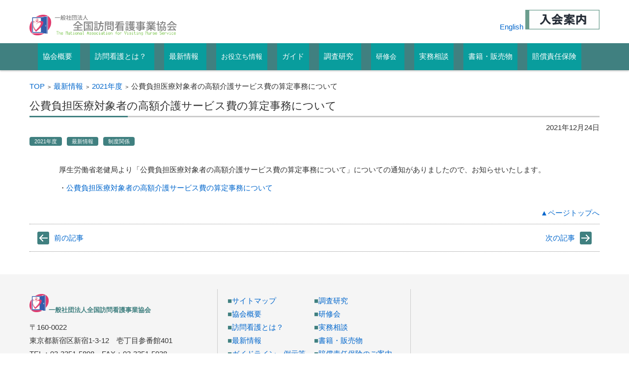

--- FILE ---
content_type: text/html; charset=UTF-8
request_url: https://www.zenhokan.or.jp/new/new1772/
body_size: 10063
content:
<div class="container">


<!DOCTYPE html>
<html lang="ja">
<head>

<meta charset="UTF-8" />
<meta name="viewport" content="width=device-width" />

<link rel="pingback" href="https://www.zenhokan.or.jp/xmlrpc.php" />

<title>公費負担医療対象者の高額介護サービス費の算定事務について &#8211; 一般社団法人全国訪問看護事業協会</title>
<link rel='dns-prefetch' href='//s.w.org' />
<link rel="alternate" type="application/rss+xml" title="一般社団法人全国訪問看護事業協会 &raquo; フィード" href="https://www.zenhokan.or.jp/feed/" />
<link rel="alternate" type="application/rss+xml" title="一般社団法人全国訪問看護事業協会 &raquo; コメントフィード" href="https://www.zenhokan.or.jp/comments/feed/" />
		<script type="text/javascript">
			window._wpemojiSettings = {"baseUrl":"https:\/\/s.w.org\/images\/core\/emoji\/2.3\/72x72\/","ext":".png","svgUrl":"https:\/\/s.w.org\/images\/core\/emoji\/2.3\/svg\/","svgExt":".svg","source":{"concatemoji":"https:\/\/www.zenhokan.or.jp\/wp-includes\/js\/wp-emoji-release.min.js?ver=4.8.25"}};
			!function(t,a,e){var r,i,n,o=a.createElement("canvas"),l=o.getContext&&o.getContext("2d");function c(t){var e=a.createElement("script");e.src=t,e.defer=e.type="text/javascript",a.getElementsByTagName("head")[0].appendChild(e)}for(n=Array("flag","emoji4"),e.supports={everything:!0,everythingExceptFlag:!0},i=0;i<n.length;i++)e.supports[n[i]]=function(t){var e,a=String.fromCharCode;if(!l||!l.fillText)return!1;switch(l.clearRect(0,0,o.width,o.height),l.textBaseline="top",l.font="600 32px Arial",t){case"flag":return(l.fillText(a(55356,56826,55356,56819),0,0),e=o.toDataURL(),l.clearRect(0,0,o.width,o.height),l.fillText(a(55356,56826,8203,55356,56819),0,0),e===o.toDataURL())?!1:(l.clearRect(0,0,o.width,o.height),l.fillText(a(55356,57332,56128,56423,56128,56418,56128,56421,56128,56430,56128,56423,56128,56447),0,0),e=o.toDataURL(),l.clearRect(0,0,o.width,o.height),l.fillText(a(55356,57332,8203,56128,56423,8203,56128,56418,8203,56128,56421,8203,56128,56430,8203,56128,56423,8203,56128,56447),0,0),e!==o.toDataURL());case"emoji4":return l.fillText(a(55358,56794,8205,9794,65039),0,0),e=o.toDataURL(),l.clearRect(0,0,o.width,o.height),l.fillText(a(55358,56794,8203,9794,65039),0,0),e!==o.toDataURL()}return!1}(n[i]),e.supports.everything=e.supports.everything&&e.supports[n[i]],"flag"!==n[i]&&(e.supports.everythingExceptFlag=e.supports.everythingExceptFlag&&e.supports[n[i]]);e.supports.everythingExceptFlag=e.supports.everythingExceptFlag&&!e.supports.flag,e.DOMReady=!1,e.readyCallback=function(){e.DOMReady=!0},e.supports.everything||(r=function(){e.readyCallback()},a.addEventListener?(a.addEventListener("DOMContentLoaded",r,!1),t.addEventListener("load",r,!1)):(t.attachEvent("onload",r),a.attachEvent("onreadystatechange",function(){"complete"===a.readyState&&e.readyCallback()})),(r=e.source||{}).concatemoji?c(r.concatemoji):r.wpemoji&&r.twemoji&&(c(r.twemoji),c(r.wpemoji)))}(window,document,window._wpemojiSettings);
		</script>
		<style type="text/css">
img.wp-smiley,
img.emoji {
	display: inline !important;
	border: none !important;
	box-shadow: none !important;
	height: 1em !important;
	width: 1em !important;
	margin: 0 .07em !important;
	vertical-align: -0.1em !important;
	background: none !important;
	padding: 0 !important;
}
</style>
<link rel='stylesheet' id='wpdm-font-awesome-css'  href='https://www.zenhokan.or.jp/wp-content/plugins/download-manager/assets/fontawesome/css/all.css?ver=4.8.25' type='text/css' media='all' />
<link rel='stylesheet' id='wpdm-front-bootstrap-css'  href='https://www.zenhokan.or.jp/wp-content/plugins/download-manager/assets/bootstrap/css/bootstrap.min.css?ver=4.8.25' type='text/css' media='all' />
<link rel='stylesheet' id='wpdm-front-css'  href='https://www.zenhokan.or.jp/wp-content/plugins/download-manager/assets/css/front.css?ver=4.8.25' type='text/css' media='all' />
<link rel='stylesheet' id='searchandfilter-css'  href='https://www.zenhokan.or.jp/wp-content/plugins/search-filter/style.css?ver=1' type='text/css' media='all' />
<link rel='stylesheet' id='siteorigin-panels-front-css'  href='https://www.zenhokan.or.jp/wp-content/plugins/siteorigin-panels/inc/../css/front-flex.css?ver=2.5.10' type='text/css' media='all' />
<link rel='stylesheet' id='sow-button-base-css'  href='https://www.zenhokan.or.jp/wp-content/plugins/so-widgets-bundle/widgets/button/css/style.css?ver=1.9.7' type='text/css' media='all' />
<link rel='stylesheet' id='sow-button-atom-65dd4d566434-css'  href='https://www.zenhokan.or.jp/wp-content/uploads/siteorigin-widgets/sow-button-atom-65dd4d566434.css?ver=4.8.25' type='text/css' media='all' />
<link rel='stylesheet' id='sow-image-default-eef982a7180b-css'  href='https://www.zenhokan.or.jp/wp-content/uploads/siteorigin-widgets/sow-image-default-eef982a7180b.css?ver=4.8.25' type='text/css' media='all' />
<link rel='stylesheet' id='wpsm_tabs_r-font-awesome-front-css'  href='https://www.zenhokan.or.jp/wp-content/plugins/tabs-responsive/assets/css/font-awesome/css/font-awesome.min.css?ver=4.8.25' type='text/css' media='all' />
<link rel='stylesheet' id='wpsm_tabs_r_bootstrap-front-css'  href='https://www.zenhokan.or.jp/wp-content/plugins/tabs-responsive/assets/css/bootstrap-front.css?ver=4.8.25' type='text/css' media='all' />
<link rel='stylesheet' id='wpsm_tabs_r_animate-css'  href='https://www.zenhokan.or.jp/wp-content/plugins/tabs-responsive/assets/css/animate.css?ver=4.8.25' type='text/css' media='all' />
<link rel='stylesheet' id='megamenu-css'  href='https://www.zenhokan.or.jp/wp-content/uploads/maxmegamenu/style.css?ver=8dce7e' type='text/css' media='all' />
<link rel='stylesheet' id='dashicons-css'  href='https://www.zenhokan.or.jp/wp-includes/css/dashicons.min.css?ver=4.8.25' type='text/css' media='all' />
<link rel='stylesheet' id='fsvbasic-style-css'  href='https://www.zenhokan.or.jp/wp-content/themes/fsv-basic-corporate-green/style.css?ver=4.8.25' type='text/css' media='all' />
<link rel='stylesheet' id='jquery-mmenu-styles-css'  href='https://www.zenhokan.or.jp/wp-content/themes/fsv-basic-corporate-green/css/jquery.mmenu.css?ver=4.8.25' type='text/css' media='all' />
<link rel='stylesheet' id='jquery-bxslider-styles-css'  href='https://www.zenhokan.or.jp/wp-content/themes/fsv-basic-corporate-green/css/jquery.bxslider.css?ver=4.8.25' type='text/css' media='all' />
<link rel='stylesheet' id='fsvbasic-overwrite-css'  href='https://www.zenhokan.or.jp/wp-content/themes/fsv-basic-corporate-green/css/overwrite.css?ver=4.8.25' type='text/css' media='all' />
<!--[if lt IE 10]>
<link rel='stylesheet' id='fsvbasic-ie-css'  href='https://www.zenhokan.or.jp/wp-content/themes/fsv-basic-corporate-green/css/ie.css?ver=20141001' type='text/css' media='all' />
<![endif]-->
		<style type="text/css">
			.scrollup-button { display: none; position: fixed; z-index: 1000; padding: 8px; cursor: pointer; bottom: 20px; right: 20px; background-color: #494949; border-radius: 0; -webkit-animation: display 0.5s; animation: display 0.5s; }
			.scrollup-button .scrollup-svg-icon { display: block; overflow: hidden; fill: #ffffff; }
			.scrollup-button:hover { background-color: #494949; }
			.scrollup-button:hover .scrollup-svg-icon{ fill: #ffffff; }
		</style>
		<script type='text/javascript' src='https://www.zenhokan.or.jp/wp-includes/js/jquery/jquery.js?ver=1.12.4'></script>
<script type='text/javascript' src='https://www.zenhokan.or.jp/wp-includes/js/jquery/jquery-migrate.min.js?ver=1.4.1'></script>
<script type='text/javascript' src='https://www.zenhokan.or.jp/wp-content/plugins/download-manager/assets/bootstrap/js/bootstrap.min.js?ver=4.8.25'></script>
<script type='text/javascript'>
/* <![CDATA[ */
var wpdm_url = {"home":"https:\/\/www.zenhokan.or.jp\/","site":"https:\/\/www.zenhokan.or.jp\/","ajax":"https:\/\/www.zenhokan.or.jp\/wp-admin\/admin-ajax.php"};
var wpdm_asset = {"spinner":"<i class=\"fas fa-sun fa-spin\"><\/i>"};
/* ]]> */
</script>
<script type='text/javascript' src='https://www.zenhokan.or.jp/wp-content/plugins/download-manager/assets/js/front.js?ver=4.8.25'></script>
<script type='text/javascript' src='https://www.zenhokan.or.jp/wp-content/plugins/download-manager/assets/js/chosen.jquery.min.js?ver=4.8.25'></script>
<script type='text/javascript' src='https://www.zenhokan.or.jp/wp-content/themes/fsv-basic-corporate-green/js/jquery.mmenu.min.js?ver=1'></script>
<script type='text/javascript' src='https://www.zenhokan.or.jp/wp-content/themes/fsv-basic-corporate-green/js/jquery.bxslider.min.js?ver=1'></script>
<script type='text/javascript' src='https://www.zenhokan.or.jp/wp-content/themes/fsv-basic-corporate-green/js/responsive.js?ver=1'></script>
<link rel='https://api.w.org/' href='https://www.zenhokan.or.jp/wp-json/' />
<link rel="EditURI" type="application/rsd+xml" title="RSD" href="https://www.zenhokan.or.jp/xmlrpc.php?rsd" />
<link rel="wlwmanifest" type="application/wlwmanifest+xml" href="https://www.zenhokan.or.jp/wp-includes/wlwmanifest.xml" /> 
<link rel='prev' title='障害児入所施設に入所する障害児等の新たな移行調整の枠組みの構築について' href='https://www.zenhokan.or.jp/new/system/new1771/' />
<link rel='next' title='布製マスクの配布希望の申出等について' href='https://www.zenhokan.or.jp/new/new1773/' />
<link rel="canonical" href="https://www.zenhokan.or.jp/new/new1772/" />
<link rel='shortlink' href='https://www.zenhokan.or.jp/?p=21632' />
<link rel="alternate" type="application/json+oembed" href="https://www.zenhokan.or.jp/wp-json/oembed/1.0/embed?url=https%3A%2F%2Fwww.zenhokan.or.jp%2Fnew%2Fnew1772%2F" />
<link rel="alternate" type="text/xml+oembed" href="https://www.zenhokan.or.jp/wp-json/oembed/1.0/embed?url=https%3A%2F%2Fwww.zenhokan.or.jp%2Fnew%2Fnew1772%2F&#038;format=xml" />

        <script>
            var wpdm_site_url = 'https://www.zenhokan.or.jp/';
            var wpdm_home_url = 'https://www.zenhokan.or.jp/';
            var ajax_url = 'https://www.zenhokan.or.jp/wp-admin/admin-ajax.php';
            var wpdm_ajax_url = 'https://www.zenhokan.or.jp/wp-admin/admin-ajax.php';
            var wpdm_ajax_popup = '0';
        </script>
        <style>
            .wpdm-download-link.btn.btn-primary.{
                border-radius: 4px;
            }
        </style>


        <style type="text/css">.myfixed { margin:0 auto!important; float:none!important; border:0px!important; background:none!important; max-width:100%!important; }#mysticky-nav { width:100%!important;  position: static;top: -100px;}.wrapfixed { position: fixed!important; top:0px!important; left: 0px!important; margin-top:0px!important;  z-index: 1000; -webkit-transition: 0.3s; -moz-transition: 0.3s; -o-transition: 0.3s; transition: 0.3s; -ms-filter:"progid:DXImageTransform.Microsoft.Alpha(Opacity=90)"; filter: alpha(opacity=90); opacity:.90; background-color: #408080!important;}@media (max-width: 400px) {.wrapfixed {position: static!important;} }</style>				<style type="text/css" media="all"
				       id="siteorigin-panels-layouts-head">/* Layout 21632 */ #pgc-21632-0-0 { width:5.0142%;width:calc(5.0142% - ( 0.94985815350284 * 30px ) ) } #pgc-21632-0-1 { width:89.9607%;width:calc(89.9607% - ( 0.10039349049213 * 30px ) ) } #pgc-21632-0-2 { width:5.0252%;width:calc(5.0252% - ( 0.94974835600503 * 30px ) ) } #pg-21632-0 , #pl-21632 .so-panel { margin-bottom:30px } #pl-21632 .so-panel:last-child { margin-bottom:0px } #pg-21632-0.panel-no-style, #pg-21632-0.panel-has-style > .panel-row-style { -webkit-align-items:flex-start;align-items:flex-start } #pgc-21632-0-1 , #pgc-21632-0-2 { align-self:auto } @media (max-width:786px){ #pg-21632-0.panel-no-style, #pg-21632-0.panel-has-style > .panel-row-style { -webkit-flex-direction:column;-ms-flex-direction:column;flex-direction:column } #pg-21632-0 .panel-grid-cell { margin-right:0 } #pg-21632-0 .panel-grid-cell { width:100% } #pgc-21632-0-0 , #pgc-21632-0-1 { margin-bottom:30px } #pl-21632 .panel-grid-cell { padding:0 } #pl-21632 .panel-grid .panel-grid-cell-empty { display:none } #pl-21632 .panel-grid .panel-grid-cell-mobile-last { margin-bottom:0px }  } </style><link rel="icon" href="https://www.zenhokan.or.jp/wp-content/uploads/cropped-zenhokan_logo-32x32.png" sizes="32x32" />
<link rel="icon" href="https://www.zenhokan.or.jp/wp-content/uploads/cropped-zenhokan_logo-192x192.png" sizes="192x192" />
<link rel="apple-touch-icon-precomposed" href="https://www.zenhokan.or.jp/wp-content/uploads/cropped-zenhokan_logo-180x180.png" />
<meta name="msapplication-TileImage" content="https://www.zenhokan.or.jp/wp-content/uploads/cropped-zenhokan_logo-270x270.png" />
		<style type="text/css" id="wp-custom-css">
			/*
ここに独自の CSS を追加することができます。

詳しくは上のヘルプアイコンをクリックしてください。
*/

/*アンカークリック時の移動をなめらかに*/
html { scroll-behavior: smooth;}

/*特定行為PR_プログレスバーにオンマウス時カラーを変更*/
.tokutei-flow_01:hover {
opacity: 0.3;
}

.tokutei-flow_02:hover {
opacity: 0.3;
}

.tokutei-flow_03:hover {
opacity: 0.3;
}

.tokutei-flow_04:hover {
opacity: 0.3;
}

		</style>
	<meta name="generator" content="WordPress Download Manager WPDM_Version" />
<style type="text/css">/** Mega Menu CSS Disabled **/</style>
            <style>
                                @import url('https://fonts.googleapis.com/css?family=Rubik:400,500');
                


                .w3eden .fetfont,
                .w3eden .btn,
                .w3eden .btn.wpdm-front h3.title,
                .w3eden .wpdm-social-lock-box .IN-widget a span:last-child,
                .w3eden #xfilelist .panel-heading,
                .w3eden .wpdm-frontend-tabs a,
                .w3eden .alert:before,
                .w3eden .panel .panel-heading,
                .w3eden .discount-msg,
                .w3eden .panel.dashboard-panel h3,
                .w3eden #wpdm-dashboard-sidebar .list-group-item,
                .w3eden #package-description .wp-switch-editor,
                .w3eden .w3eden.author-dashbboard .nav.nav-tabs li a,
                .w3eden .wpdm_cart thead th,
                .w3eden #csp .list-group-item,
                .w3eden .modal-title {
                    font-family: Rubik, -apple-system, BlinkMacSystemFont, "Segoe UI", Roboto, Helvetica, Arial, sans-serif, "Apple Color Emoji", "Segoe UI Emoji", "Segoe UI Symbol";
                    text-transform: uppercase;
                    font-weight: 500;
                }
                .w3eden #csp .list-group-item{
                    text-transform: unset;
                }
            </style>
                    <style>

            :root{
                --color-primary: #408080;
                --color-primary-rgb: 64, 128, 128;
                --color-primary-hover: #77baba;
                --color-primary-active: #4a8eff;
                --color-secondary: #6c757d;
                --color-secondary-rgb: 108, 117, 125;
                --color-secondary-hover: #6c757d;
                --color-secondary-active: #6c757d;
                --color-success: #18ce0f;
                --color-success-rgb: 24, 206, 15;
                --color-success-hover: #18ce0f;
                --color-success-active: #18ce0f;
                --color-info: #2CA8FF;
                --color-info-rgb: 44, 168, 255;
                --color-info-hover: #2CA8FF;
                --color-info-active: #2CA8FF;
                --color-warning: #FFB236;
                --color-warning-rgb: 255, 178, 54;
                --color-warning-hover: #FFB236;
                --color-warning-active: #FFB236;
                --color-danger: #ff5062;
                --color-danger-rgb: 255, 80, 98;
                --color-danger-hover: #ff5062;
                --color-danger-active: #ff5062;
                --color-green: #30b570;
                --color-blue: #0073ff;
                --color-purple: #8557D3;
                --color-red: #ff5062;
                --color-muted: rgba(69, 89, 122, 0.6);
                --wpdm-font: Rubik, -apple-system, BlinkMacSystemFont, "Segoe UI", Roboto, Helvetica, Arial, sans-serif, "Apple Color Emoji", "Segoe UI Emoji", "Segoe UI Symbol";
            }
            .wpdm-download-link.btn.btn-primary{
                border-radius: 4px;
            }


        </style>
        
<!-- Global site tag (gtag.js) - Google Analytics -->
<script async src="https://www.googletagmanager.com/gtag/js?id=UA-116601150-1"></script>
<script>
  window.dataLayer = window.dataLayer || [];
  function gtag(){dataLayer.push(arguments);}
  gtag('js', new Date());

  gtag('config', 'UA-116601150-1');
</script>

</head>

<body class="post-template-default single single-post postid-21632 single-format-standard siteorigin-panels siteorigin-panels-before-js mega-menu-primary full-width custom-background-white">

<div id="page">

	<div id="masthead" class="site-header-area" role="banner">

		<div class="component-inner">

			<div id="header-menu-button" class="mmenu-load-button">

				<a href="#site-navigation"><img src="https://www.zenhokan.or.jp/wp-content/themes/fsv-basic-corporate-green/images/icon_nav.png" width="32" height="28" alt="Navigation Menu"></a>

			</div>
			
			<div id="header-title-area" class="header-title-area">

			
				<h1 class="site-title-img"><a href="https://www.zenhokan.or.jp/" title="一般社団法人全国訪問看護事業協会" rel="home"><img src="https://www.zenhokan.or.jp/wp-content/uploads/zenhokan_logotext.png" alt="一般社団法人全国訪問看護事業協会" /></a></h1>

				
				<h2 class="site-description"></h2>

			</div><!-- #header-title-area -->

			<div id="header-widget-area">

				<p class="hw_link2">
					<a href="https://www.zenhokan.or.jp/visiting-nurse-service/">English</a>

					<a href="https://www.zenhokan.or.jp/business_society/admission/">
					<img src="https://www.zenhokan.or.jp/wp-content/uploads/button_admission.png"></a>
				</p>	

			</div><!-- #header-widget-area -->

		</div><!-- .component-inner -->

	</div><!-- #masthead -->

	<div id="header-nav-area" class="navigation-area">

		<div class="component-inner">

			<a class="assistive-text" href="#content" title="コンテンツに移動">コンテンツに移動</a>

			<nav id="site-navigation" class="main-navigation" role="navigation">

				<div id="mega-menu-wrap-primary" class="mega-menu-wrap"><div class="mega-menu-toggle" tabindex="0"><div class='mega-toggle-block mega-menu-toggle-block mega-toggle-block-left mega-toggle-block-1' id='mega-toggle-block-1'></div></div><ul id="mega-menu-primary" class="mega-menu mega-menu-horizontal mega-no-js" data-event="hover_intent" data-effect="slide" data-effect-speed="200" data-second-click="go" data-document-click="collapse" data-vertical-behaviour="accordion" data-breakpoint="785" data-unbind="true"><li class='mega-menu-item mega-menu-item-type-post_type mega-menu-item-object-page mega-menu-item-has-children mega-align-bottom-left mega-menu-flyout mega-icon-top mega-menu-item-1274' id='mega-menu-item-1274'><a class="mega-menu-link" href="https://www.zenhokan.or.jp/business_society/" aria-haspopup="true" tabindex="0"><span class='mega-title-below'>協会概要</span></a>
<ul class="mega-sub-menu">
<li class='mega-menu-item mega-menu-item-type-post_type mega-menu-item-object-page mega-menu-item-1275' id='mega-menu-item-1275'><a class="mega-menu-link" href="https://www.zenhokan.or.jp/business_society/establishment/">設立趣意書</a></li><li class='mega-menu-item mega-menu-item-type-post_type mega-menu-item-object-page mega-menu-item-1276' id='mega-menu-item-1276'><a class="mega-menu-link" href="https://www.zenhokan.or.jp/business_society/certificate/">定款</a></li><li class='mega-menu-item mega-menu-item-type-post_type mega-menu-item-object-page mega-menu-item-16957' id='mega-menu-item-16957'><a class="mega-menu-link" href="https://www.zenhokan.or.jp/business_society/privacy/">個人情報保護</a></li><li class='mega-menu-item mega-menu-item-type-post_type mega-menu-item-object-page mega-menu-item-1277' id='mega-menu-item-1277'><a class="mega-menu-link" href="https://www.zenhokan.or.jp/business_society/director_list/">役員名簿</a></li><li class='mega-menu-item mega-menu-item-type-post_type mega-menu-item-object-page mega-menu-item-1278' id='mega-menu-item-1278'><a class="mega-menu-link" href="https://www.zenhokan.or.jp/business_society/business_report/">事業報告書</a></li><li class='mega-menu-item mega-menu-item-type-post_type mega-menu-item-object-page mega-menu-item-1279' id='mega-menu-item-1279'><a class="mega-menu-link" href="https://www.zenhokan.or.jp/business_society/balance_sheet/">決算報告書</a></li><li class='mega-menu-item mega-menu-item-type-post_type mega-menu-item-object-page mega-menu-item-1280' id='mega-menu-item-1280'><a class="mega-menu-link" href="https://www.zenhokan.or.jp/business_society/business_scheme/">事業計画書</a></li><li class='mega-menu-item mega-menu-item-type-post_type mega-menu-item-object-page mega-menu-item-1281' id='mega-menu-item-1281'><a class="mega-menu-link" href="https://www.zenhokan.or.jp/business_society/budget/">収支予算書</a></li><li class='mega-menu-item mega-menu-item-type-post_type mega-menu-item-object-page mega-menu-item-1282' id='mega-menu-item-1282'><a class="mega-menu-link" href="https://www.zenhokan.or.jp/business_society/access/">アクセス</a></li><li class='mega-menu-item mega-menu-item-type-custom mega-menu-item-object-custom mega-menu-item-5000' id='mega-menu-item-5000'><a class="mega-menu-link" href="https://www.zenhokan.or.jp/business_society/member_list/index.html">正会員リスト（訪問看護ステーション）</a></li><li class='mega-menu-item mega-menu-item-type-post_type mega-menu-item-object-page mega-menu-item-20089' id='mega-menu-item-20089'><a class="mega-menu-link" href="https://www.zenhokan.or.jp/business_society/member_list_dantai/">賛助会員（団体）リスト</a></li><li class='mega-menu-item mega-menu-item-type-post_type mega-menu-item-object-page mega-menu-item-54689' id='mega-menu-item-54689'><a class="mega-menu-link" href="https://www.zenhokan.or.jp/business_society/tokushoho/">特定商取引法に基づく表記</a></li><li class='mega-menu-item mega-menu-item-type-post_type mega-menu-item-object-page mega-menu-item-1283' id='mega-menu-item-1283'><a class="mega-menu-link" href="https://www.zenhokan.or.jp/business_society/admission/">入会案内</a></li><li class='mega-menu-item mega-menu-item-type-post_type mega-menu-item-object-page mega-menu-item-14175' id='mega-menu-item-14175'><a class="mega-menu-link" href="https://www.zenhokan.or.jp/visiting-nurse-service/">English</a></li></ul>
</li><li class='mega-menu-item mega-menu-item-type-post_type mega-menu-item-object-page mega-menu-item-has-children mega-align-bottom-left mega-menu-flyout mega-icon-top mega-menu-item-1804' id='mega-menu-item-1804'><a class="mega-menu-link" href="https://www.zenhokan.or.jp/nursing_1/" aria-haspopup="true" tabindex="0"><span class='mega-title-below'>訪問看護とは？</span></a>
<ul class="mega-sub-menu">
<li class='mega-menu-item mega-menu-item-type-post_type mega-menu-item-object-page mega-menu-item-1782' id='mega-menu-item-1782'><a class="mega-menu-link" href="https://www.zenhokan.or.jp/nursing_1/">訪問看護を利用する方</a></li><li class='mega-menu-item mega-menu-item-type-post_type mega-menu-item-object-page mega-menu-item-1781' id='mega-menu-item-1781'><a class="mega-menu-link" href="https://www.zenhokan.or.jp/nursing_2/">訪問看護で働きたい方</a></li><li class='mega-menu-item mega-menu-item-type-post_type mega-menu-item-object-page mega-menu-item-1780' id='mega-menu-item-1780'><a class="mega-menu-link" href="https://www.zenhokan.or.jp/nursing_3/">訪問看護ステーションを開設したい方</a></li></ul>
</li><li class='mega-menu-item mega-menu-item-type-post_type mega-menu-item-object-page mega-menu-item-has-children mega-align-bottom-left mega-menu-flyout mega-icon-top mega-menu-item-626' id='mega-menu-item-626'><a class="mega-menu-link" href="https://www.zenhokan.or.jp/new/" aria-haspopup="true" tabindex="0"><span class='mega-title-below'>最新情報</span></a>
<ul class="mega-sub-menu">
<li class='mega-menu-item mega-menu-item-type-post_type mega-menu-item-object-page mega-menu-item-1773' id='mega-menu-item-1773'><a class="mega-menu-link" href="https://www.zenhokan.or.jp/new/">訪問看護情報</a></li><li class='mega-menu-item mega-menu-item-type-post_type mega-menu-item-object-page mega-menu-item-1770' id='mega-menu-item-1770'><a class="mega-menu-link" href="https://www.zenhokan.or.jp/new/topic/">トピック別情報</a></li></ul>
</li><li class='mega-menu-item mega-menu-item-type-post_type mega-menu-item-object-page mega-align-bottom-left mega-menu-flyout mega-menu-item-23504' id='mega-menu-item-23504'><a class="mega-menu-link" href="https://www.zenhokan.or.jp/useful/" tabindex="0">お役立ち情報</a></li><li class='mega-menu-item mega-menu-item-type-post_type mega-menu-item-object-page mega-align-bottom-left mega-menu-flyout mega-icon-top mega-menu-item-629' id='mega-menu-item-629'><a class="mega-menu-link" href="https://www.zenhokan.or.jp/guideline/" tabindex="0"><span class='mega-title-below'>ガイド</span></a></li><li class='mega-menu-item mega-menu-item-type-post_type mega-menu-item-object-page mega-menu-item-has-children mega-align-bottom-left mega-menu-flyout mega-icon-top mega-menu-item-631' id='mega-menu-item-631'><a class="mega-menu-link" href="https://www.zenhokan.or.jp/surveillance/" aria-haspopup="true" tabindex="0"><span class='mega-title-below'>調査研究</span></a>
<ul class="mega-sub-menu">
<li class='mega-menu-item mega-menu-item-type-post_type mega-menu-item-object-page mega-menu-item-12970' id='mega-menu-item-12970'><a class="mega-menu-link" href="https://www.zenhokan.or.jp/surveillance/">年度別調査研究一覧</a></li><li class='mega-menu-item mega-menu-item-type-post_type mega-menu-item-object-page mega-menu-item-18585' id='mega-menu-item-18585'><a class="mega-menu-link" href="https://www.zenhokan.or.jp/research/">研究助成（一般）</a></li></ul>
</li><li class='mega-menu-item mega-menu-item-type-custom mega-menu-item-object-custom mega-menu-item-has-children mega-align-bottom-left mega-menu-flyout mega-menu-item-10851' id='mega-menu-item-10851'><a class="mega-menu-link" href="https://www.zenhokan.or.jp/mailform-training" aria-haspopup="true" tabindex="0">研修会</a>
<ul class="mega-sub-menu">
<li class='mega-menu-item mega-menu-item-type-custom mega-menu-item-object-custom mega-menu-item-16774' id='mega-menu-item-16774'><a class="mega-menu-link" href="https://www.zenhokan.or.jp/mailform-training">研修会一覧</a></li><li class='mega-menu-item mega-menu-item-type-post_type mega-menu-item-object-page mega-menu-item-49103' id='mega-menu-item-49103'><a class="mega-menu-link" href="https://www.zenhokan.or.jp/kanri-portal/">訪問看護管理者研修ポータルサイト</a></li><li class='mega-menu-item mega-menu-item-type-post_type mega-menu-item-object-page mega-menu-item-23532' id='mega-menu-item-23532'><a class="mega-menu-link" href="https://www.zenhokan.or.jp/surveillance/jinzaijigyo/">訪問看護講師人材養成研修会</a></li></ul>
</li><li class='mega-menu-item mega-menu-item-type-post_type mega-menu-item-object-page mega-align-bottom-left mega-menu-flyout mega-icon-top mega-menu-item-1262' id='mega-menu-item-1262'><a class="mega-menu-link" href="https://www.zenhokan.or.jp/telephone/" tabindex="0"><span class='mega-title-below'>実務相談</span></a></li><li class='mega-menu-item mega-menu-item-type-post_type mega-menu-item-object-page mega-align-bottom-left mega-menu-flyout mega-icon-top mega-menu-item-632' id='mega-menu-item-632'><a class="mega-menu-link" href="https://www.zenhokan.or.jp/sales/" tabindex="0"><span class='mega-title-below'>書籍・販売物</span></a></li><li class='mega-menu-item mega-menu-item-type-post_type mega-menu-item-object-page mega-align-bottom-left mega-menu-flyout mega-icon-top mega-menu-item-633' id='mega-menu-item-633'><a class="mega-menu-link" href="https://www.zenhokan.or.jp/insurance/" tabindex="0"><span class='mega-title-below'>賠償責任保険</span></a></li></ul></div>
			</nav><!-- #site-navigation -->

		</div><!-- .component-inner -->

	</div><!-- #header-nav-area -->

	　

	<div id="main" class="main-content-area">

		<div class="component-inner">

			<div id="wrapbox" class="main-content-wrap">

				<div id="primary" class="main-content-site" role="main">

					
<div id="breadcrumb" class="main-breadcrumb">

	<a href="https://www.zenhokan.or.jp/" title="一般社団法人全国訪問看護事業協会" rel="home">TOP</a>

	&nbsp;&gt;&nbsp;&nbsp;<a href="https://www.zenhokan.or.jp/category/new/">最新情報</a>

			
		&nbsp;&gt;&nbsp;&nbsp;<a href="https://www.zenhokan.or.jp/category/new/2021%e5%b9%b4%e5%ba%a6/">2021年度</a>

		&nbsp;&gt;&nbsp;&nbsp;<span class="currentpage">公費負担医療対象者の高額介護サービス費の算定事務について</span>

	
</div><!-- #breadcrumb -->


					
					<article id="post-21632" class="individual-post post-21632 post type-post status-publish format-standard hentry category-56 category-new category-system">

						<header class="main-content-header">

							<h2 class="main-content-title">公費負担医療対象者の高額介護サービス費の算定事務について</h2>

							<div class="entry-meta">

								<p class="meta-postdate"><a href="https://www.zenhokan.or.jp/new/new1772/" title="10:01 AM" rel="bookmark"><time class="entry-date" datetime="2021-12-24T10:01:53+00:00">2021年12月24日</time></a></p><ul class="post-categories">
	<li><a href="https://www.zenhokan.or.jp/category/new/2021%e5%b9%b4%e5%ba%a6/" rel="category tag">2021年度</a></li>
	<li><a href="https://www.zenhokan.or.jp/category/new/" rel="category tag">最新情報</a></li>
	<li><a href="https://www.zenhokan.or.jp/category/new/system/" rel="category tag">制度関係</a></li></ul><span class="by-author"> by <span class="author vcard"><a class="url fn n" href="https://www.zenhokan.or.jp/author/zenhokan_kanri/" title="zenhokan_kanri のすべての投稿を表示" rel="author">zenhokan_kanri</a></span>.</span><div class="clear"></div>
								
							</div><!-- .entry-meta -->

						</header><!-- .main-content-header -->

						<div class="entry-content">

							
							<div id="pl-21632"  class="panel-layout" ><div id="pg-21632-0"  class="panel-grid panel-no-style" ><div id="pgc-21632-0-0"  class="panel-grid-cell panel-grid-cell-empty" ></div><div id="pgc-21632-0-1"  class="panel-grid-cell panel-grid-cell-mobile-last" ><div id="panel-21632-0-1-0" class="so-panel widget widget_sow-editor panel-first-child panel-last-child" data-index="0" ><div class="so-widget-sow-editor so-widget-sow-editor-base">
<div class="siteorigin-widget-tinymce textwidget">
	<p>厚生労働省老健局より「公費負担医療対象者の高額介護サービス費の算定事務について」についての通知がありましたので、お知らせいたします。</p>
<p>・<a href="https://www.zenhokan.or.jp/wp-content/uploads/tuuti1233.pdf" target="_blank" rel="noopener">公費負担医療対象者の高額介護サービス費の算定事務について</a></p>
</div>
</div></div></div><div id="pgc-21632-0-2"  class="panel-grid-cell panel-grid-cell-empty" ></div></div></div>
							
						</div><!-- .entry-content -->

<div class="topback" align="right"><p align="right"><a href="#top">▲ページトップへ</a></p></div>
<br />

						<div class="clear"></div>

						<nav class="nav-single">

							<div class="nav-previous">

							
								<a href="https://www.zenhokan.or.jp/new/system/new1771/" rel="prev">前の記事</a>
							
							</div>

							<div class="nav-next">

							
								<a href="https://www.zenhokan.or.jp/new/new1773/" rel="next">次の記事</a>
							
							</div>

						</nav><!-- .nav-single -->

					</article><!-- #post -->

					
					
				
				</div><!-- #primary -->

				
			</div>

			
		</div>

	</div><!-- #main -->


	<div id="sub" class="footer-widget-area" role="complementary">

		<div class="component-inner">

			<div id="footer-widget-area-1" class="widget-area">

				
				<aside id="siteorigin-panels-builder-2" class="widget widget_siteorigin-panels-builder"><div id="pl-w5f6aeee232aea"  class="panel-layout" ><div id="pg-w5f6aeee232aea-0"  class="panel-grid panel-no-style" ><div id="pgc-w5f6aeee232aea-0-0"  class="panel-grid-cell" ><div id="panel-w5f6aeee232aea-0-0-0" class="so-panel widget widget_sow-editor panel-first-child panel-last-child" data-index="0" ><div class="so-widget-sow-editor so-widget-sow-editor-base">
<div class="siteorigin-widget-tinymce textwidget">
	<p><span style="font-size: 10pt; color: #408080;"><strong><img src="https://www.zenhokan.or.jp/wp-content/uploads/zenhokan_logo.png" alt="" width="39" height="37" />一般社団法人全国訪問看護事業協会</strong></span></p>
</div>
</div></div></div></div><div id="pg-w5f6aeee232aea-1"  class="panel-grid panel-no-style" ><div id="pgc-w5f6aeee232aea-1-0"  class="panel-grid-cell" ><div id="panel-w5f6aeee232aea-1-0-0" class="so-panel widget widget_sow-editor panel-first-child panel-last-child" data-index="1" ><div class="so-widget-sow-editor so-widget-sow-editor-base">
<div class="siteorigin-widget-tinymce textwidget">
	<p style="text-align: left;">〒160-0022<br />
 東京都新宿区新宿1-3-12　壱丁目参番館401<br />
 TEL：03-3351-5898　FAX：03-3351-5938</p>
<p><a href="https://www.zenhokan.or.jp/business_society/access/">アクセス</a> 　　　　<a href="https://www.zenhokan.or.jp/mailform/support/contact.html">お問い合わせはこちらから</a></p>
<p> </p>
</div>
</div></div></div></div></div></aside>
				
			</div><!-- #footer-widget-area-1 -->

			<div id="footer-widget-area-2" class="widget-area">

				
				<aside id="siteorigin-panels-builder-3" class="widget widget_siteorigin-panels-builder"><div id="pl-w63fe9e86c79a1"  class="panel-layout" ><div id="pg-w63fe9e86c79a1-0"  class="panel-grid panel-no-style" ><div id="pgc-w63fe9e86c79a1-0-0"  class="panel-grid-cell" ><div id="panel-w63fe9e86c79a1-0-0-0" class="so-panel widget widget_sow-editor panel-first-child panel-last-child" data-index="0" ><div class="so-widget-sow-editor so-widget-sow-editor-base">
<div class="siteorigin-widget-tinymce textwidget">
	<p><span style="color: #408080;">■</span><a href="https://www.zenhokan.or.jp/site-map/">サイトマップ</a><br />
 <span style="color: #408080;">■</span><a href="https://www.zenhokan.or.jp/business_society/">協会概要</a><br />
 <span style="color: #408080;">■</span><a href="https://www.zenhokan.or.jp/nursing_1/">訪問看護とは？</a><br />
 <span style="color: #408080;">■</span><a href="https://www.zenhokan.or.jp/new/">最新情報</a><br />
 <span style="color: #408080;">■</span><a href="https://www.zenhokan.or.jp/guideline/">ガイドライン、例示等</a></p>
</div>
</div></div></div><div id="pgc-w63fe9e86c79a1-0-1"  class="panel-grid-cell" ><div id="panel-w63fe9e86c79a1-0-1-0" class="so-panel widget widget_sow-editor panel-first-child panel-last-child" data-index="1" ><div class="so-widget-sow-editor so-widget-sow-editor-base">
<div class="siteorigin-widget-tinymce textwidget">
	<p><span style="color: #408080;">■<a href="https://www.zenhokan.or.jp/surveillance/">調査研究</a><br />
 <span style="color: #408080;">■</span><a href="https://www.zenhokan.or.jp/mailform-training2023/">研修会</a><br />
 <span style="color: #408080;">■</span><a href="https://www.zenhokan.or.jp/telephone/">実務相談</a><br />
 <span style="color: #408080;">■</span><a href="https://www.zenhokan.or.jp/sales/">書籍・販売物</a><br />
 <span style="color: #408080;">■</span><a href="https://www.zenhokan.or.jp/insurance/">賠償責任保険のご案内</a></span></p>
</div>
</div></div></div></div></div></aside>
				
			</div><!-- #footer-widget-area-2 -->

			<div id="footer-widget-area-3" class="widget-area">

				
				<aside id="sow-editor-11" class="widget widget_sow-editor"><div class="so-widget-sow-editor so-widget-sow-editor-base">
<div class="siteorigin-widget-tinymce textwidget">
	</div>
</div></aside>
				
			</div><!-- #footer-widget-area-3 -->

		</div><!-- .component-inner -->

		<div class="clear"></div>

	</div><!-- #secondary -->


	<div id="main-footer" class="footer-copy-area" role="contentinfo">

		<div class="component-inner">

			<p class="footer-copy">Copyright© 2018 The National Association for Visiting Nurse Service. All right reserved.</p>

		</div><!-- .component-inner -->

	</div><!-- #colophon -->

</div><!-- #page -->

<span
			id="scrollup-master"
			class="scrollup-button"
			title="Scroll Back to Top"
			data-distance="300"
			data-color="#ffffff"
			data-hover-color="#ffffff"
			data-bg-color="#494949"
			data-bg-hover-color="#494949"
		>
							<svg xmlns="http://www.w3.org/2000/svg" class="scrollup-svg-icon" width="32" height="32" viewBox="0 0 24 24"><path d="M12 2q0.4 0 0.7 0.3l7 7q0.3 0.3 0.3 0.7 0 0.4-0.3 0.7t-0.7 0.3q-0.4 0-0.7-0.3l-5.3-5.3v15.6q0 0.4-0.3 0.7t-0.7 0.3-0.7-0.3-0.3-0.7v-15.6l-5.3 5.3q-0.3 0.3-0.7 0.3-0.4 0-0.7-0.3t-0.3-0.7q0-0.4 0.3-0.7l7-7q0.3-0.3 0.7-0.3z"/></svg>
					</span>				<style type="text/css" media="all"
				       id="siteorigin-panels-layouts-footer">/* Layout w5f6aeee232aea */ #pgc-w5f6aeee232aea-0-0 { width:100%;width:calc(100% - ( 0 * 15px ) ) } #pg-w5f6aeee232aea-0 , #pg-w5f6aeee232aea-1 , #pl-w5f6aeee232aea .so-panel:last-child { margin-bottom:0px } #pgc-w5f6aeee232aea-1-0 { width:100%;width:calc(100% - ( 0 * 30px ) ) } #pl-w5f6aeee232aea .so-panel { margin-bottom:30px } #pg-w5f6aeee232aea-0.panel-no-style, #pg-w5f6aeee232aea-0.panel-has-style > .panel-row-style , #pg-w5f6aeee232aea-1.panel-no-style, #pg-w5f6aeee232aea-1.panel-has-style > .panel-row-style { -webkit-align-items:flex-start;align-items:flex-start } #pgc-w5f6aeee232aea-0-0 { align-self:auto } @media (max-width:786px){ #pg-w5f6aeee232aea-0.panel-no-style, #pg-w5f6aeee232aea-0.panel-has-style > .panel-row-style , #pg-w5f6aeee232aea-1.panel-no-style, #pg-w5f6aeee232aea-1.panel-has-style > .panel-row-style { -webkit-flex-direction:column;-ms-flex-direction:column;flex-direction:column } #pg-w5f6aeee232aea-0 .panel-grid-cell , #pg-w5f6aeee232aea-1 .panel-grid-cell { margin-right:0 } #pg-w5f6aeee232aea-0 .panel-grid-cell , #pg-w5f6aeee232aea-1 .panel-grid-cell { width:100% } #pl-w5f6aeee232aea .panel-grid-cell { padding:0 } #pl-w5f6aeee232aea .panel-grid .panel-grid-cell-empty { display:none } #pl-w5f6aeee232aea .panel-grid .panel-grid-cell-mobile-last { margin-bottom:0px }  } /* Layout w63fe9e86c79a1 */ #pgc-w63fe9e86c79a1-0-0 , #pgc-w63fe9e86c79a1-0-1 { width:50%;width:calc(50% - ( 0.5 * 0px ) ) } #pg-w63fe9e86c79a1-0 , #pl-w63fe9e86c79a1 .so-panel:last-child { margin-bottom:0px } #pl-w63fe9e86c79a1 .so-panel { margin-bottom:30px } #pg-w63fe9e86c79a1-0.panel-no-style, #pg-w63fe9e86c79a1-0.panel-has-style > .panel-row-style { -webkit-align-items:flex-start;align-items:flex-start } @media (max-width:786px){ #pg-w63fe9e86c79a1-0.panel-no-style, #pg-w63fe9e86c79a1-0.panel-has-style > .panel-row-style { -webkit-flex-direction:column;-ms-flex-direction:column;flex-direction:column } #pg-w63fe9e86c79a1-0 .panel-grid-cell { margin-right:0 } #pg-w63fe9e86c79a1-0 .panel-grid-cell { width:100% } #pgc-w63fe9e86c79a1-0-0 { margin-bottom:30px } #pl-w63fe9e86c79a1 .panel-grid-cell { padding:0 } #pl-w63fe9e86c79a1 .panel-grid .panel-grid-cell-empty { display:none } #pl-w63fe9e86c79a1 .panel-grid .panel-grid-cell-mobile-last { margin-bottom:0px }  } </style><script type='text/javascript' src='https://www.zenhokan.or.jp/wp-includes/js/jquery/jquery.form.min.js?ver=3.37.0'></script>
<script type='text/javascript'>
/* <![CDATA[ */
var mysticky_name = {"mysticky_string":"#header-nav-area","mysticky_active_on_height_string":"170","mysticky_disable_at_width_string":"400"};
/* ]]> */
</script>
<script type='text/javascript' src='https://www.zenhokan.or.jp/wp-content/plugins/mystickymenu/js/mystickymenu.min.js?ver=1.8.7'></script>
<script type='text/javascript' src='https://www.zenhokan.or.jp/wp-content/plugins/tabs-responsive/assets/js/bootstrap.js?ver=4.8.25'></script>
<script type='text/javascript' src='https://www.zenhokan.or.jp/wp-content/plugins/page-links-to/js/new-tab.min.js?ver=2.9.8'></script>
<script type='text/javascript' src='https://www.zenhokan.or.jp/wp-includes/js/hoverIntent.min.js?ver=1.8.1'></script>
<script type='text/javascript'>
/* <![CDATA[ */
var megamenu = {"timeout":"300","interval":"100"};
/* ]]> */
</script>
<script type='text/javascript' src='https://www.zenhokan.or.jp/wp-content/plugins/megamenu/js/maxmegamenu.js?ver=2.3.7.1'></script>
<script type='text/javascript' src='https://www.zenhokan.or.jp/wp-includes/js/wp-embed.min.js?ver=4.8.25'></script>
		<script type="text/javascript">
			(function(){
			    "use strict";
				var scrollBtn = document.querySelector('#scrollup-master');
				if ( ! scrollBtn) { return; }
				var distance = parseInt(scrollBtn.getAttribute('data-distance'));
				function showOrHideButton() {
				    if ( document.body.scrollTop > distance || document.documentElement.scrollTop > distance ) {
				        scrollBtn.style.display = 'block';
				    } else {
				        scrollBtn.style.display = 'none';
				    }
				}
				function scrollTo(element, to, duration) {
					if (duration <= 0) return;
					var difference = to - element.scrollTop;
					var perTick = difference / duration * 10;

					setTimeout(function() {
						element.scrollTop = element.scrollTop + perTick;
						if (element.scrollTop == to) return;
						scrollTo(element, to, duration - 10);
					}, 10);
				}
				document.addEventListener("DOMContentLoaded", function(event) {
					window.addEventListener("scroll", function() { showOrHideButton(); });
				});
				scrollBtn.addEventListener("click", function(){
					scrollTo( document.body, 0, 300 );
				});
			})();
		</script>
		

<!-- Shortcodes Ultimate custom CSS - begin -->
<style type='text/css'>
/*サムネイル表示調整*/
.su-posts-default-loop .su-post-thumbnail {
float: left;
display: block;
width: 200px;
height: 150px;
margin-right: 1em;
padding-left: 10px;
border: solid 1px #408080;
}
.su-posts-default-loop .su-post-thumbnail img {
max-width: 200px;
max-height: 200px;
padding-left: 10px;
border: solid 1px #408080;
}
.su-posts-default-loop .su-post {
margin-bottom: 1.5em;
line-height: 1.5;
padding-left: 10px;
border: solid 1px #77baba;
}

.su-posts-default-loop .su-post-meta {
margin-top: 10px;
margin-bottom: 0px !important;
}

/*特定行為研修制度PR*/
.su-spoiler-title {
font-size: 15px;
font-weight: normal;
}

/*特定行為研修制度PR*/
.su-spoiler {
margin-bottom: 0px;
}

/*特定行為研修制度PR*/
.su-spoiler-title:hover{
font-weight:bold;
color:#ae9176;
}

/*特定行為研修制度PR*/
.su-spoiler.my_spoiler .su-spoiler-title:hover{
color:#000000 !important;
}

</style>
<!-- Shortcodes Ultimate custom CSS - end -->

<script type="text/javascript">document.body.className = document.body.className.replace("siteorigin-panels-before-js","");</script>
</body>
</html>

</div>


--- FILE ---
content_type: application/javascript
request_url: https://www.zenhokan.or.jp/wp-content/plugins/mystickymenu/js/mystickymenu.min.js?ver=1.8.7
body_size: 402
content:
!function(e){"use strict";function t(e){var t=d.offsetHeight+"px",i=d.offsetWidth+"px",s=y?window.scrollY:document.documentElement.scrollTop;s>=m?d.classList.add("myfixed"):d.classList.remove("myfixed"),s>=m?l.classList.add("wrapfixed"):l.classList.remove("wrapfixed"),d.style.width=s>=m?i:"",n.style.height=s>=m?t:""}function i(){d.style.removeProperty("width"),d.classList.remove("myfixed"),l.classList.remove("wrapfixed"),n.style.removeProperty("width"),a.style.removeProperty("height")}var s=parseInt(mysticky_name.mysticky_disable_at_width_string);if(parseInt(document.body.clientWidth)>=s){for(var d=document.querySelector(mysticky_name.mysticky_string),r=d.parentNode,n=document.createElement("div"),o=0,c=0;c<r.childNodes.length;c++)if(r.childNodes[c]==d){o=c;break}n.id="mysticky-wrap",n.appendChild(d),r.insertBefore(n,r.childNodes[o]);var a=d.parentNode,l=document.createElement("div");l.id="mysticky-nav",a.replaceChild(l,d),l.appendChild(d);var m=parseInt(mysticky_name.mysticky_active_on_height_string),y="scrollY"in window;document.addEventListener("scroll",t),window.addEventListener("resize",i)}}(jQuery);